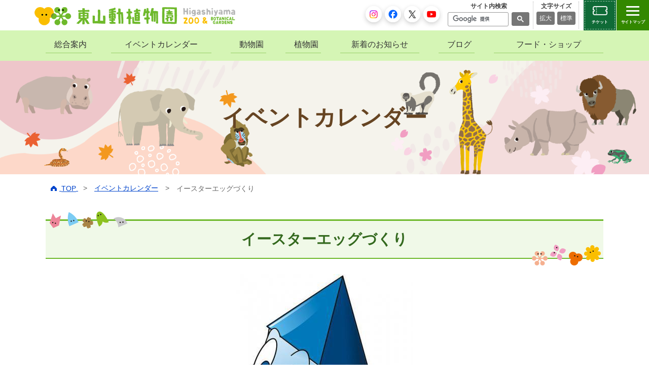

--- FILE ---
content_type: text/html
request_url: https://www.higashiyama.city.nagoya.jp/calendar/2024/03/post-1688.html
body_size: 8969
content:
<!DOCTYPE html>
<html lang="ja">
<head prefix="og: https://ogp.me/ns#">
<meta charset="UTF-8">
<meta http-equiv="X-UA-Compatible" content="IE=edge">
<meta name="viewport" content="width=1150">
<meta name="author" content="東山動植物園">
<meta name="format-detection" content="telephone=no">
<meta name="keywords" content="東山動植物園,名古屋市,動物園,植物園">
<meta name="description" content="東山動植物園のイベント「イースターエッグづくり」を紹介します">
<title>イースターエッグづくり ｜イベントカレンダー｜東山動植物園</title>
<meta property="og:title" content="イースターエッグづくり">
<meta property="og:type" content="article">
<meta property="og:url" content="https://www.higashiyama.city.nagoya.jp/calendar/2024/03/post-1688.html">
<meta property="og:image" content="https://www.higashiyama.city.nagoya.jp/img/common/ogp.png">
<meta property="og:site_name" content="東山動植物園">
<meta property="og:description" content="東山動植物園のイベント「イースターエッグづくり」を紹介します">
<meta property="og:locale" content="ja_JP">
<meta name="twitter:card" content="summary">
<meta name="twitter:site" content="@higashiyamapark">
<!-- Google Tag Manager -->
<script>(function(w,d,s,l,i){w[l]=w[l]||[];w[l].push({'gtm.start':
new Date().getTime(),event:'gtm.js'});var f=d.getElementsByTagName(s)[0],
j=d.createElement(s),dl=l!='dataLayer'?'&l='+l:'';j.async=true;j.src=
'https://www.googletagmanager.com/gtm.js?id='+i+dl;f.parentNode.insertBefore(j,f);
})(window,document,'script','dataLayer','GTM-K3JL34F9');</script>
<!-- End Google Tag Manager -->
<meta property="fb:app_id" content="633560049255906">
<link rel="icon" href="https://www.higashiyama.city.nagoya.jp/favicon.ico" type="image/vnd.microsoft.icon">
<link rel="shortcut icon" href="https://www.higashiyama.city.nagoya.jp/favicon.ico" type="image/vnd.microsoft.icon">
<link rel="apple-touch-icon" sizes="152x152" href="https://www.higashiyama.city.nagoya.jp/apple-touch-icon.png">
<link rel="stylesheet" href="https://www.higashiyama.city.nagoya.jp/css/common.css" media="all">
<link rel="stylesheet" href="https://www.higashiyama.city.nagoya.jp/css/base.css" media="all">
<link rel="stylesheet" href="https://www.higashiyama.city.nagoya.jp/css/module.css" media="all">
<link rel="stylesheet" href="https://www.higashiyama.city.nagoya.jp/css/page.css" media="all">
<link rel="stylesheet" href="https://www.higashiyama.city.nagoya.jp/css/page2.css" media="all">
<link rel="stylesheet" href="https://www.higashiyama.city.nagoya.jp/css/print.css" media="print">
<script src="https://www.higashiyama.city.nagoya.jp/js/jquery.js"></script>
<script src="https://www.higashiyama.city.nagoya.jp/js/jquery.cookie.js"></script>
</head>
<body id="page_top" class="calendar_page  detail common_page">
<!-- Google Tag Manager (noscript) -->
<noscript><iframe src="https://www.googletagmanager.com/ns.html?id=GTM-K3JL34F9"
height="0" width="0" style="display:none;visibility:hidden"></iframe></noscript>
<!-- End Google Tag Manager (noscript) -->
  <div id="loader-bg">
    <div id="loader">
      <img src="https://www.higashiyama.city.nagoya.jp/img/common/spin-black.svg" width="80" height="80" alt="Now Loading...">
      <p>Now Loading...</p>
    </div>
  </div>
  <div class="wrapper_all" id="top">
    <!--▼ヘッダー-->
      <header>
	<div class="all_header">
		<div class="header_wrapper fix">
			<div class="left_area">
				<p>
					<a href="https://www.higashiyama.city.nagoya.jp/">
						<img src="https://www.higashiyama.city.nagoya.jp/img/common/logo.png" width="402" height="43" alt="東山動植物園 higashiyama zoo&botanical gardens" class="opacity display_pc_img">
						<img src="https://www.higashiyama.city.nagoya.jp/img/common/logo_l.png" width="82" alt="" class="opacity display_sp_img">
						<img src="https://www.higashiyama.city.nagoya.jp/img/common/logo_r.png" width="78" alt="東山動植物園 higashiyama zoo&botanical gardens" class="opacity display_sp_img">
					</a>
				</p>
				<p class="display_sp map_icon">
					<a href="https://www.higashiyama.city.nagoya.jp/maps/">
						<img src="https://www.higashiyama.city.nagoya.jp/img/common/ico_map.gif" width="60" height="60" alt="園内マップ">
					</a>
				</p>
			</div>
			<div class="right_area fix">
				<div class="left">
					<ul>
						<li><a href="https://www.instagram.com/higashiyamapark/" target="_blank">
							<img src="https://www.higashiyama.city.nagoya.jp/img/common/icon_Inst.png" width="38" height="38" class="opacity" alt="Instagram">
						</a></li>
						<li><a href="https://www.facebook.com/higashiyamapark" target="_blank">
							<img src="https://www.higashiyama.city.nagoya.jp/img/common/icon_Facebook.png" width="38" height="38" class="opacity" alt="Facebook">
						</a></li>
						<li><a href="https://twitter.com/higashiyamapark" target="_blank">
							<img src="https://www.higashiyama.city.nagoya.jp/img/common/icon_Twitter.png" width="38" height="38" class="opacity" alt="X">
						</a></li>
						<li><a href="https://www.youtube.com/user/HigashiyamaPark" target="_blank">
							<img src="https://www.higashiyama.city.nagoya.jp/img/common/icon_youtube.png" width="38" height="38" class="opacity" alt="youtube">
						</a></li>
					</ul>
				</div>
				<div class="right fix">
					<input type="checkbox" id="switch_search" name="switch_search">
					<label for="switch_search" class="search_btn" aria-label="サイト内検索メニューを開く">検索</label>
					<div class="first matchHeight">
						<p>サイト内検索</p>
						<div class="site_search">
							<script>
							(function() {
								var cx = '001889572563941140843:b2vf0o0ulnq';
								var gcse = document.createElement('script');
								gcse.type = 'text/javascript';
								gcse.async = true;
								gcse.src = 'https://cse.google.com/cse.js?cx=' + cx;
								var s = document.getElementsByTagName('script')[0];
								s.parentNode.insertBefore(gcse, s);
							})();
							</script>
							<gcse:search></gcse:search>
						</div>
						<label for="switch_search" class="search_bg" aria-label="サイト内検索メニューを閉じる"></label>
					</div>
					<div class="second matchHeight display_pc">
						<p>文字サイズ</p>
						<ul>
							<li>
								<a href="javascript:void(0)" onclick="fsc('larger');return false;" onkeypress="fsc('larger');return false;">拡大</a>
							</li>
							<li class="last">
								<a href="javascript:void(0)" onclick="fsc('default');return false;" onkeypress="fsc('default');return false;">標準</a>
							</li>
						</ul>
					</div>
					<a class="ticket_btn" href="https://www.asoview.com/channel/tickets/2XP4T8y2FG/" target="_blank">チケット</a>
				</div>
			</div>
		</div>
		<!--PCメニュー-->
		<div class="g_nav_bg" id="fix_menu">
			<div class="site_wrapper">
				<nav>
					<ul class="g_nav opaities">
						<li>
							<a href="https://www.higashiyama.city.nagoya.jp/01_annai">総合案内</a>
						</li>
						<li>
							<a href="https://www.higashiyama.city.nagoya.jp/calendar">イベントカレンダー</a>
						</li>
						<li>
							<a href="https://www.higashiyama.city.nagoya.jp/04_zoo">動物園</a>
						</li>
						<li>
							<a href="https://www.higashiyama.city.nagoya.jp/05_plant">植物園</a>
						</li>
						<li>
							<a href="https://www.higashiyama.city.nagoya.jp/news">新着のお知らせ</a>
						</li>
						<li>
							<a href="https://www.higashiyama.city.nagoya.jp/blog">ブログ</a>
						</li>
						<li class="last">
							<a href="https://www.higashiyama.city.nagoya.jp/25_food">フード・ショップ</a>
						</li>
					</ul>
				</nav>
			</div>
		</div>
	</div>
</header>
<div class="drop_menu sitemap">
	<input type="checkbox" id="switch_sitemap" name="switch_sitemap">
	<label for="switch_sitemap" aria-label="サイトマップを開閉する">
		<b class="p">
			<span></span>
		</b>
		<b class="div">サイトマップ</b>
	</label>
	<div class="NavWrap accordion">
		<div class="nav_scroll">
			<div class="nav-btn_area">
				<div class="lang_menu">
					<div id="google_translate_element"></div>
					<script>
					function googleTranslateElementInit() {
						new google.translate.TranslateElement({pageLanguage: 'ja', includedLanguages: 'de,en,es,fr,ko,pt,ru,zh-CN', layout: google.translate.TranslateElement.InlineLayout.SIMPLE}, 'google_translate_element');
					}
					</script>
					<div id="site_translate_element">
						<script src="https://translate.google.com/translate_a/element.js?cb=googleTranslateElementInit" async></script>
						<select name="link_select" onChange="location.href=value;">
							<option value="">Languages</option>
							<option value="https://www.higashiyama.city.nagoya.jp/english/">English</option>
							<option value="https://www.higashiyama.city.nagoya.jp/chinese/">中文・&#31616;体字</option>
							<option value="https://www.higashiyama.city.nagoya.jp/korea/">&#54620;&#44397;&#50612;</option>
							<option value="https://www.higashiyama.city.nagoya.jp/portuguese/">Portugu&#xea;s</option>
						</select>
					</div>
				</div>
				<div class="btns">
					<a href="https://www.higashiyama.city.nagoya.jp/maps/"><i><img src="https://www.higashiyama.city.nagoya.jp/img/common/nav_map.png" width="56" height="56" alt="" loading="lazy"></i><span>園内マップ</span></a>
					<a href="https://www.higashiyama.city.nagoya.jp/calendar/"><i><img src="https://www.higashiyama.city.nagoya.jp/img/common/nav_calendar.png" width="56" height="56" alt="" loading="lazy"></i><span class="t_left">イベント<br>カレンダー</span></a>
				</div>
				<div class="sns_btns">
					<ul>
						<li><a href="https://www.instagram.com/higashiyamapark/" target="_blank"><img src="https://www.higashiyama.city.nagoya.jp/img/common/icon_Inst.png" width="48" height="48" class="opacity" alt="Instagram"></a></li>
						<li><a href="https://www.facebook.com/higashiyamapark" target="_blank"><img src="https://www.higashiyama.city.nagoya.jp/img/common/icon_Facebook.png" width="48" height="48" class="opacity" alt="Facebook"></a></li>
						<li><a href="https://twitter.com/higashiyamapark" target="_blank"><img src="https://www.higashiyama.city.nagoya.jp/img/common/icon_Twitter.png" width="48" height="48" class="opacity" alt="X"></a></li>
						<li><a href="https://www.youtube.com/user/HigashiyamaPark" target="_blank"><img src="https://www.higashiyama.city.nagoya.jp/img/common/icon_youtube.png" width="48" height="48" class="opacity" alt="youtube"></a></li>
					</ul>
				</div>
			</div>
			<dl class="annai">
				<dt class="opened"><img src="https://www.higashiyama.city.nagoya.jp/img/common/nav_annnai.png" width="50" height="50" alt="" loading="lazy"><a href="https://www.higashiyama.city.nagoya.jp/01_annai/">総合案内</a></dt>
				<dd>
					<ul>
						<li><a href="https://www.higashiyama.city.nagoya.jp/01_annai/01_01kaien/"><span>開園時間・入園料</span></a></li>
						<li><a href="https://www.higashiyama.city.nagoya.jp/01_annai/01_02koutsu/"><span>交通案内</span></a></li>
						<li><a href="https://www.higashiyama.city.nagoya.jp/01_annai/01_03service/"><span>サービス案内</span></a></li>
						<li><a href="https://www.higashiyama.city.nagoya.jp/01_annai/01_05chuui/"><span>ご観覧時のマナー</span></a></li>
					</ul>
				</dd>
			</dl>
			<dl class="zoo">
				<dt class="opened">
					<img src="https://www.higashiyama.city.nagoya.jp/img/common/nav_zoo.png" width="50" height="50" alt="" loading="lazy"><a href="https://www.higashiyama.city.nagoya.jp/04_zoo/">動物園</a>
				</dt>
				<dd>
					<ul>
						<li><a href="https://www.higashiyama.city.nagoya.jp/04_zoo/friend/" target="_blank"><span>動物園の仲間たち</span></a></li>
						<li><a href="https://www.higashiyama.city.nagoya.jp/04_zoo/feature/"><span>動物園の<br>見どころ情報</span></a></li>
						<li><a href="https://www.higashiyama.city.nagoya.jp/04_zoo/facility/"><span>施設の利用案内</span></a></li>
						<li><a href="https://www.higashiyama.city.nagoya.jp/04_zoo/04_05oyatsu/"><span>動物園定例イベント</span></a></li>
					</ul>
				</dd>
			</dl>
			<dl class="plant">
				<dt class="opened">
					<img src="https://www.higashiyama.city.nagoya.jp/img/common/nav_plant.png" width="50" height="50" alt="" loading="lazy"><a href="https://www.higashiyama.city.nagoya.jp/05_plant/">植物園</a>
				</dt>
				<dd>
					<ul>
						<li><a href="https://www.higashiyama.city.nagoya.jp/05_plant/friend/" target="_blank"><span>植物園の仲間たち</span></a></li>
						<li><a href="https://www.higashiyama.city.nagoya.jp/05_plant/feature/"><span>植物園の<br>見どころ情報</span></a></li>
						<li><a href="https://www.higashiyama.city.nagoya.jp/05_plant/05_05shisetsu/"><span>施設の利用案内</span></a></li>
						<li><a href="https://www.higashiyama.city.nagoya.jp/05_plant/05_03kousyukai/"><span>展示会・講習会</span></a></li>
						<li><a href="https://www.higashiyama.city.nagoya.jp/05_plant/bus/"><span>植物園園内カート</span></a></li>
					</ul>
				</dd>
			</dl>
			<dl class="evolution">
				<dt>
					<img src="https://www.higashiyama.city.nagoya.jp/img/common/nav_evolution.png" width="50" height="50" alt="" loading="lazy"><a href="https://www.higashiyama.city.nagoya.jp/16_evolution/">再生プラン</a>
				</dt>
				<dd>
					<ul>
						<li><a href="https://www.higashiyama.city.nagoya.jp/16_evolution/16_02concept/"><span>基本構想</span></a></li>
						<li><a href="https://www.higashiyama.city.nagoya.jp/16_evolution/16_03plan/"><span>新基本計画</span></a></li>
						<li><a href="https://www.higashiyama.city.nagoya.jp/16_evolution/16_05business/"><span>主な事業内容</span></a></li>
						<li><a href="https://www.higashiyama.city.nagoya.jp/16_evolution/forum/"><span>再生フォーラム</span></a></li>
						<li><a href="https://www.higashiyama.city.nagoya.jp/16_evolution/viewing/"><span>整備中の施設</span></a></li>
						<li><a href="https://www.higashiyama.city.nagoya.jp/16_evolution/progress/"><span>整備の完了した施設</span></a></li>
					</ul>
				</dd>
			</dl>
			<dl class="company">
				<dt>
					<img src="https://www.higashiyama.city.nagoya.jp/img/common/nav_support.png" width="50" height="50" alt="" loading="lazy"><a href="https://www.higashiyama.city.nagoya.jp/support/">東山動植物園への支援</a>
				</dt>
				<dd>
					<p class="subttl"><span>法人の皆さまへ</span></p>
					<ul>
						<li><a href="https://www.higashiyama.city.nagoya.jp/support/26_company/07fund/"><span>東山動植物園<br>いのちつなぐパートナー</span></a></li>
						<li><a href="https://www.higashiyama.city.nagoya.jp/support/26_company/02sponserd/"><span>動物スポンサー寄附</span></a></li>
                        <li><a href="https://www.higashiyama.city.nagoya.jp/support/26_company/09kadan"><span>正門花壇スポンサー寄附</span></a></li>
						<li><a href="https://www.higashiyama.city.nagoya.jp/support/26_company/03plant/"><span>花いっぱい<br>プロジェクト</span></a></li>
						<li><a href="https://www.higashiyama.city.nagoya.jp/support/26_company/06ad/"><span>観覧券裏面広告</span></a></li>
						<li><a href="https://www.higashiyama.city.nagoya.jp/support/26_company/08map_ad/"><span>園内マップ広告</span></a></li>
						<li><a href="https://www.higashiyama.city.nagoya.jp/support/26_company/04banner/"><span>バナー広告</span></a></li>
						<li><a href="https://www.higashiyama.city.nagoya.jp/support/26_company/05license/"><span>公式ライセンス商品</span></a></li>
					</ul>
					<p class="subttl">
						<span>個人の皆さまへ</span>
					</p>
					<ul>
						<li><a href="https://www.higashiyama.city.nagoya.jp/support/27_fan/01furusato/"><span>東山動植物園への寄附</span></a></li>
						<li><a href="https://www.higashiyama.city.nagoya.jp/support/27_fan/02bokin/"><span>東山動植物園<br>みんなで応援募金</span></a></li>
						<li><a href="https://www.higashiyama.city.nagoya.jp/support/27_fan/bequest/"><span>東山動植物園への<br>遺贈寄附をお考えの方へ</span></a></li>
						<li><a href="https://www.higashiyama.city.nagoya.jp/support/27_fan/amazon/"><span>Amazon<br>ほしいものリスト</span></a></li>
						<li><a href="http://www.higasiyama.jp/%E6%9D%B1%E5%B1%B1%E5%8B%95%E7%89%A9%E5%9C%92%E3%82%B5%E3%83%9D%E3%83%BC%E3%82%BF%E3%83%BC/" target="_blank"><span>東山動植物園<br>サポーター制度</span></a></li>
					</ul>
				</dd>
			</dl>
			<dl class="group">
				<dt>
					<img src="https://www.higashiyama.city.nagoya.jp/img/common/nav_group.png" width="50" height="50" alt="" loading="lazy"><a href="https://www.higashiyama.city.nagoya.jp/group/">団体利用について</a>
				</dt>
				<dd>
					<ul>
						<li><a href="https://www.higashiyama.city.nagoya.jp/group/education/"><span>団体旅行や<br>校外学習で利用</span></a></li>
						<li><a href="https://www.higashiyama.city.nagoya.jp/group/welfare/"><span>福利厚生行事で利用</span></a></li>
					</ul>
				</dd>
			</dl>
			<dl class="education">
				<dt>
					<img src="https://www.higashiyama.city.nagoya.jp/img/common/nav_education.png" width="50" height="50" alt="" loading="lazy"><a href="https://www.higashiyama.city.nagoya.jp/education_guide/">環境教育</a>
				</dt>
				<dd>
					<ul>
						<li><a href="https://www.higashiyama.city.nagoya.jp/education_guide/self/"><span>動植物ガイドシート</span></a></li>
						<li><a href="https://www.higashiyama.city.nagoya.jp/education_guide/program/"><span>環境教育プログラム</span></a></li>
						<li><a href="https://www.higashiyama.city.nagoya.jp/education_guide/worksheet/"><span>動物観察の<br>ワークシート</span></a></li>
						<li><a href="https://www.higashiyama.city.nagoya.jp/education_guide/lecture/"><span>解説員による<br>動物レクチャーツアー</span></a></li>
					</ul>
				</dd>
			</dl>
			<a href="https://www.higashiyama.city.nagoya.jp/13_sitemap/" class="sitemap">全てのページを見る</a>
			<div class="zoobo">
				<a href="https://www.higashiyama.city.nagoya.jp/02zoobo/"><p class="btn_text"><span>東山動植物園公式<br>マスコットキャラクター</span><em>ズーボのことですです</em></p></a>
			</div>
			<div class="end_logo">
				<a href="https://www.higashiyama.city.nagoya.jp/" class="logo">
					<img src="https://www.higashiyama.city.nagoya.jp/img/common/logo_foot.png" alt="名古屋市東山動植物園" width="192" height="61" loading="lazy">
				</a>
			</div>
		</div>
	</div>
</div>
    <!--▲ヘッダー-->
    <section>
      <div id="common_visual">
        <div class="site_wrapper">
          <h1>イベントカレンダー</h1>
        </div>
      </div>
    </section>
    <section class="pan">
      <div class="site_wrapper text_link">
        <ul>
          <li>
            <a href="https://www.higashiyama.city.nagoya.jp/">
              <img src="https://www.higashiyama.city.nagoya.jp/img/common/ico_home.png" width="12" alt="">
              <span>TOP</span>
            </a>
          </li>
          <li>
            <a href="https://www.higashiyama.city.nagoya.jp/calendar/index.html">イベントカレンダー</a>
          </li>
          <li>
            <span>イースターエッグづくり</span>
          </li>
        </ul>
      </div>
    </section>
    <!--▼コンテンツ-->
    <main>
      <div id="content">
        <section class="topics">
          <div class="site_wrapper">
            <div class="fix">
              <h2 class="title_01 mb30">
                <span>イースターエッグづくり</span>
              </h2>
              <div class="event_detail">
                
                  
                  
                    <div class="fix col_2 sp_indent_10lr">
                      <div class="img_wrap">
                        
                          <p>
                            <img src="https://www.higashiyama.city.nagoya.jp/calendar/assets_c/2023/12/435c85338048290573c56f9e7a5aaa8f9c66428e-thumb-720x480-17477.jpg" class="pc_scale" alt="イベント「イースターエッグづくり」の画像3">
                          </p>
                        
                      </div>
                    </div>
                  
                
              </div>
              <div class="detail_data">
                <div class="table_style">
                  
                    <dl>
                      <dt>開催日</dt>
                      <dd>
                        
                          2024年3月23日～2024年3月24日
                          
                          
                          
                          
                        
                      </dd>
                    </dl>
                  
                  
                    <dl>
                      <dt>開催時間</dt>
                      <dd>09:00～13:00</dd>
                    </dl>
                  
                  
                    <dl>
                      <dt>場所</dt>
                      <dd>スカイタワー　4F展望室</dd>
                    </dl>
                  
                  
                  
                  
                </div>
                
                
                  ※要入館料
                
              </div>
              <div class="indent_area">
                <div class="info_body">
                  <p>プラスチック製の卵に色を塗ったり、飾り付けをして自分だけのオリジナルエッグを作ります。</p>
<p>※先着30名様（小学生以下のお子さまが対象です）</p>
                </div>
              </div>
            </div>
            <div class="sns_sherebtn_area">
                <!-- twitter -->
                <a id="js-share-twitter" class="share_button share_twitter" href="" target="_blank" rel="nofollow noopener noreferrer">
                  <svg xmlns="http://www.w3.org/2000/svg" height="1em" viewBox="0 0 512 512">
                      <path d="M389.2 48h70.6L305.6 224.2 487 464H345L233.7 318.6 106.5 464H35.8L200.7 275.5 26.8 48H172.4L272.9 180.9 389.2 48zM364.4 421.8h39.1L151.1 88h-42L364.4 421.8z"></path>
                  </svg>ポスト
                </a>
                <!-- facebook -->
                <a id="js-share-facebook" class="share_button share_facebook" href="" target="_blank" rel="nofollow noopener noreferrer">
                  <svg xmlns="http://www.w3.org/2000/svg" height="1em" viewBox="0 0 320 512">
                    <path d="M279.14 288l14.22-92.66h-88.91v-60.13c0-25.35 12.42-50.06 52.24-50.06h40.42V6.26S260.43 0 225.36 0c-73.22 0-121.08 44.38-121.08 124.72v70.62H22.89V288h81.39v224h100.17V288z"></path>
                  </svg>シェアする
                </a>
                <!-- hatena -->
                <a id="js-share-hatena" class="share_button share_hatena" href="" target="_blank" rel="nofollow noopener noreferrer">
                  <svg xmlns="http://www.w3.org/2000/svg" height="1.5em" viewBox="0 0 54 54">
                    <path d="M30.164 29.555c-0.976-1.12-2.517-1.855-4.61-2.011 1.671-.409 2.922-1.15 3.781-2.15.756-.9 1.174-2.213 1.174-3.892.02-1.127-.177-2.342-.759-3.424-.49-0.92-1.357-1.76-2.396-2.318-.85-.42-1.978-.795-3.306-1.018-1.224-.119-3.552-.213-6.88-.213h-7.098v25.54h7.344c3.256 0 5.674-.014 7.154-.24 1.384-.135 2.619-.526 3.619-1.057 1.103-.525 2.095-1.494 2.747-2.681.564-1.096 .9-2.49 0.9-4.076 0-2.095-.486-3.85-1.67-5.162zM17.258 20.27h1.527c1.904 0 3.248.126 3.931.575.588.357 .927 1.138 .927 2.24 0 1.005-.279 1.72-1.006 2.165-.626.342-1.993.549-3.982.549h-1.497v-5.83zm5.863 12.941c-.693.38-2.045.615-3.943.615h-2.72v-5.438h2.837c1.85 0 3.201.15 3.916.642.615.396 .994 1.252 .994 2.502 0 1.146-.29 1.81-1.1 2.29zM40.488 35.793c-1.966 0-3.646 1.576-3.646 3.642 0 1.97 1.58 3.646 3.646 3.646 1.967 0 3.642-1.576 3.642-3.646 0-1.966-1.575-3.642-3.642-3.642zM37.238 13.73h5.5v18.7h-5.5z"></path>
                  </svg>ブックマーク</a>
                <!-- line -->
                <a id="js-share-line" class="share_button share_line" href="" target="_blank" rel="nofollow noopener noreferrer">
                  <svg xmlns="http://www.w3.org/2000/svg" width="16" height="16" fill="currentColor" class="bi bi-line" viewBox="0 0 16 16">
                    <path d="M8 0c4.411 0 8 2.912 8 6.492 0 1.433-.555 2.723-1.715 3.994-1.678 1.932-5.431 4.285-6.285 4.645-.83.35-.734-.197-.696-.413l.003-.018.114-.685c.027-.204.055-.521-.026-.723-.09-.223-.444-.339-.704-.395C2.846 12.39 0 9.701 0 6.492 0 2.912 3.59 0 8 0M5.022 7.686H3.497V4.918a.156.156 0 0 0-.155-.156H2.78a.156.156 0 0 0-.156.156v3.486c0 .041.017.08.044.107v.001l.002.002.002.002a.15.15 0 0 0 .108.043h2.242c.086 0 .155-.07.155-.156v-.56a.156.156 0 0 0-.155-.157m.791-2.924a.156.156 0 0 0-.156.156v3.486c0 .086.07.155.156.155h.562c.086 0 .155-.07.155-.155V4.918a.156.156 0 0 0-.155-.156zm3.863 0a.156.156 0 0 0-.156.156v2.07L7.923 4.832l-.013-.015v-.001l-.01-.01-.003-.003-.011-.009h-.001L7.88 4.79l-.003-.002-.005-.003-.008-.005h-.002l-.003-.002-.01-.004-.004-.002-.01-.003h-.002l-.003-.001-.009-.002h-.006l-.003-.001h-.004l-.002-.001h-.574a.156.156 0 0 0-.156.155v3.486c0 .086.07.155.156.155h.56c.087 0 .157-.07.157-.155v-2.07l1.6 2.16a.2.2 0 0 0 .039.038l.001.001.01.006.004.002.008.004.007.003.005.002.01.003h.003a.2.2 0 0 0 .04.006h.56c.087 0 .157-.07.157-.155V4.918a.156.156 0 0 0-.156-.156zm3.815.717v-.56a.156.156 0 0 0-.155-.157h-2.242a.16.16 0 0 0-.108.044h-.001l-.001.002-.002.003a.16.16 0 0 0-.044.107v3.486c0 .041.017.08.044.107l.002.003.002.002a.16.16 0 0 0 .108.043h2.242c.086 0 .155-.07.155-.156v-.56a.156.156 0 0 0-.155-.157H11.81v-.589h1.525c.086 0 .155-.07.155-.156v-.56a.156.156 0 0 0-.155-.157H11.81v-.589h1.525c.086 0 .155-.07.155-.156Z"/>
                  </svg>LINEで送る
                </a>
              </div>
          </div>
        </section>
      </div>
    </main>
    <!--▲コンテンツend-->
    <!--▼フッター-->
      <footer>
  <div id="footer">
    <div class="site_wrapper">
      <div class="fix f_con">
        <div class="left_area">
          <div class="box01 mb20">
            <div class="names">
<a href="https://www.higashiyama.city.nagoya.jp/" class="logo"><img src="https://www.higashiyama.city.nagoya.jp/img/common/logo_foot.png" alt="名古屋市東山動植物園" width="192" height="61" loading="lazy"></a>
<a href="https://www.instagram.com/higashiyamapark/" class="icon" target="_blank"><img src="https://www.higashiyama.city.nagoya.jp/img/common/icon_Inst.png" alt="Instagram" width="42" height="42" loading="lazy"></a>
<a href="https://www.facebook.com/higashiyamapark" class="icon" target="_blank"><img src="https://www.higashiyama.city.nagoya.jp/img/common/icon_Facebook.png" alt="facebook" width="42" height="42" loading="lazy"></a>
<a href="https://twitter.com/higashiyamapark" class="icon" target="_blank"><img src="https://www.higashiyama.city.nagoya.jp/img/common/icon_Twitter.png" alt="X" width="42" height="42" loading="lazy"></a>
<a href="https://www.youtube.com/user/HigashiyamaPark" class="icon" target="_blank"><img src="https://www.higashiyama.city.nagoya.jp/img/common/icon_youtube.png" alt="youtube" width="42" height="42" loading="lazy"></a>
<p class="name">名古屋市東山動植物園</p>
            </div>
            <dl>
              <dt>入園時間</dt>
              <dd>午前9時～午後4時30分（閉園は午後4時50分）</dd>
            </dl>
            <dl>
              <dt>休園日</dt>
              <dd>月曜日（ただし月曜日が国民の祝日または振替休日の場合は直後の休日でない日が休園日です）、12/29～1/1</dd>
            </dl>
            <dl>
              <dt>住所</dt>
              <dd>〒464-0804 名古屋市千種区東山元町3-70</dd>
            </dl>
            <dl>
              <dt>電話番号</dt>
              <dd>052-782-2111（代表）</dd>
            </dl>
            <dl>
              <dt>FAX</dt><dd>052-782-2140</dd>
            </dl>
          </div>
          <div class="box02">
            <p class="name">動物取扱業登録</p>
            <div class="fix">
              <div class="left">
                <dl>
                  <dt>名称</dt>
                  <dd>名古屋市</dd>
                </dl>
                <dl>
                  <dt>事業所の名称</dt>
                  <dd>名古屋市東山総合公園</dd>
                </dl>
                <dl>
                  <dt>事業所の所在地</dt>
                  <dd>名古屋市千種区東山元町3-70</dd>
                </dl>
                <dl>
                  <dt>動物取扱業の種別</dt>
                  <dd>展示</dd>
                </dl>
              </div>
              <div class="right">
                <dl>
                  <dt>登録番号</dt>
                  <dd>第0701027号</dd>
                </dl>
                <dl>
                  <dt>登録年月日</dt>
                  <dd>2007年6月1日</dd>
                </dl>
                <dl>
                  <dt>登録の有効期間の末日</dt>
                  <dd>2027年5月31日</dd>
                </dl>
                <dl>
                  <dt>動物取扱責任者</dt>
                  <dd>茶谷 公一</dd>
                </dl>
              </div>
            </div>
          </div>
        </div>
        <div class="right_area">
          <div class="inner">
            <ul>
              <li>
                <a href="https://www.higashiyama.city.nagoya.jp/13_sitemap">
                  <span>サイトマップ</span>
                </a>
              </li>
              <li>
                <a href="https://www.higashiyama.city.nagoya.jp/11_menseki">
                  <span>免責事項</span>
                </a>
              </li>
              <li>
                <a href="https://www.higashiyama.city.nagoya.jp/10_privacy">
                  <span>プライバシーポリシー</span>
                </a>
              </li>
              <li><a href="https://www.higashiyama.city.nagoya.jp/accessibility"><span>アクセシビリティ方針</span></a></li>
              <li>
                <a href="https://www.higashiyama.city.nagoya.jp/28_sns">
                  <span>ソーシャルメディア
                    <br class="display_pc">アカウントポリシー</span>
                </a>
              </li>
            </ul>
          </div>
        </div>
      </div>
    </div>
  </div>
</footer>
    <!--▲フッターend-->
    <!--▼ページトップ-->
    <p class="top_position">
      <a href="#top">
        <img src="https://www.higashiyama.city.nagoya.jp/img/common/top.png" width="47" height="46" alt="top">
      </a>
    </p>
    <!--▲ページトップend-->
  </div>
  <script src='https://www.higashiyama.city.nagoya.jp/js/jquery.matchHeight.js'></script>
  <script src='https://www.higashiyama.city.nagoya.jp/js/common.js'></script>
  <script src='https://www.higashiyama.city.nagoya.jp/js/size2.js'></script>
  <script>
    const share_url = location.href;
    const share_hostpath = location.host + location.pathname;
    const share_title = document.title;

    // twitter
    const share_twitter = document.getElementById("js-share-twitter");
    share_twitter.setAttribute(
      "href",
      "https://twitter.com/share?url=" + share_url + "&text=" + share_title
    );
    // facebook
    const share_facebook = document.getElementById("js-share-facebook");
    share_facebook.setAttribute(
      "href",
      "http://www.facebook.com/share.php?u=" + share_url
    );
    // hatena
    const share_hatena = document.getElementById("js-share-hatena");
    share_hatena.setAttribute(
      "href",
      "http://b.hatena.ne.jp/entry/s/" + share_hostpath
    );
    // line
    const share_line = document.getElementById("js-share-line");
    share_line.setAttribute(
      "href",
      "https://social-plugins.line.me/lineit/share?url=" + share_url
    );
  </script>
</body>
</html>

--- FILE ---
content_type: application/javascript
request_url: https://www.higashiyama.city.nagoya.jp/js/size2.js
body_size: 2548
content:
                                                  /*
===========================================================
�t�H���g�T�C�Y�ύX�X�N���v�g�i�^�C�vA�j

Last Updated:08/21/2001
�@�@�@10/23/2001�ŏI�X�V�ł�艺�L��URI�̂ݕύX

insomnia!
http://insomnia.jp/
http://insomnia.jp/workshop/
===========================================================
*/


/*
========== ::: �u���E�U���ʎ��Ɏg�p����ϐ� ::: ==========
*/
uaName = navigator.userAgent;
appName = navigator.appVersion;


/*
========== ::: �����ݒ� ::: ==========
*/

// �l�̒P�ʂ�ݒ�i�K���_�u���N�I�[�g���N�I�[�g�Ŋ���j
var fontSizeUnit = "%";

// ���̑���ŕω�������l��ݒ�i�_�u���N�I�[�g��N�I�[�g�Ŋ���Ȃ��j
var perOrder = 10;

// ������Ԃ̒l��ݒ�i�_�u���N�I�[�g��N�I�[�g�Ŋ���Ȃ��j
var defaultSize = 100;


/*
========== ::: �����_�̒l�ɏ����l���� ::: ==========
*/
var currentSize = defaultSize;


/*===================================
  [�֐� fsc]
  ����CMD�ɓn�����l�ɉ�����
  html�v�f�܂���body�v�f��
  �X�^�C���v���p�e�B��ύX����
====================================*/
var data = 1;
function fsc( CMD ){

  // �g��F�����_�̒l�Ɉ��̑���ŕω�������l�������đ����̒l"newSize"�ɑ��
  if( CMD == "larger" ){
	  if (data < 11){
    	var newSize = Number(currentSize + perOrder);
		data ++;
		$.fn.matchHeight._update();
	  } else {
		false;  
	  }
  }
  
  // �k���F�����_�̒l������̑���ŕω�������l�����������̒l�ɑ��
  // �����_�̃T�C�Y�̒l�����̑���ŕω�������l�Ɠ����Ȃ炻�̂܂ܑ����̒l�ɑ��
  if( CMD == "smaller" ){
    if ( currentSize != perOrder ){
      var newSize = Number(currentSize - perOrder);
    }
    else{
      var newSize = Number(currentSize);
    }
  }
  
  // ���ɖ߂��F�����̒l�������l�ɂ���
  if( CMD == "default" ){
    var newSize = defaultSize;
	data = 1;
  }


  // === ::: �ύX��������I�u�W�F�N�g�̔��� ::: ===
  //
  // NN4�p�G���[���b�Z�[�W�_�C�A���O
  if( document.layers ){
    window.alert( "���̃X�N���v�g��Netscape Communicator4.x�ł͓��삵�܂���" );
    return false;
  }
  
  // MacIE4�p�G���[���b�Z�[�W�_�C�A���O
  else if(( appName.indexOf("Mac",0) != -1 ) && ( uaName.indexOf("MSIE 4.0",0) != -1 )){
    window.alert( "Sorry! MacIE4.0 is not supported." );
    return false;
  }

  else if( document.body ){
  
  // �I�u�W�F�N�g��fontSize�v���p�e�B������������
    document.body.style.fontSize = newSize + fontSizeUnit;
  // ���݂̒l�𑀍��̒l�ɕύX
    currentSize = newSize;
    $.fn.matchHeight._update();
  }
  
}
// _______________________________________ end of function fsc() ___ 

//EOF

--- FILE ---
content_type: application/javascript
request_url: https://www.higashiyama.city.nagoya.jp/js/common.js
body_size: 2235
content:
$(function() {
	$('.accordion dl dd').hide();
	$('.accordion dl dd').toggleClass('active2');
	$('.accordion dl dt.opened').nextUntil('.accordion dl dt').show();
	$('.accordion dl dt').click(function(e) {
		$(this).toggleClass('opened');
		$(this).nextUntil('.accordion dl dt').slideToggle('normal');
	
			$("#panel-btn-icon").toggleClass("close");
	});
});


$(function(){
	var topBtn = $('.top_position');
	topBtn.hide();
    $('#fixed_bnr').hide();
	$(window).scroll(function () {
		if ($(this).scrollTop() > 100) {
			topBtn.fadeIn();
            $('#fixed_bnr').fadeIn();
		} else {
			topBtn.fadeOut();
            $('#fixed_bnr').fadeOut();
		}
	});
   // #で始まるアンカーをクリックした場合に処理
   $('a[href^=#]').click(function() {
      // スクロールの速度
      var speed = 400; // ミリ秒
      // アンカーの値取得
      var href= $(this).attr("href");
      // 移動先を取得
      var target = $(href == "#" || href == "" ? 'html' : href);
      // 移動先を数値で取得
      var position = target.offset().top;
      // スムーススクロール
      $('body,html').animate({scrollTop:position}, speed, 'swing');
      return false;
   });
});


$(function() {
    //ロード or スクロールされると実行
    $(window).on('load scroll', function(){
        
        //ヘッダーの高さ分(79px)スクロールするとfixedクラスを追加
        if ($(window).scrollTop() > 79) {
            $('#fix_menu').addClass('fixedMenu');
        } else {
            //80px以下だとfixedクラスを削除
            $('#fix_menu').removeClass('fixedMenu');
        }
    });
});

var switch_01 = document.getElementById( "switch_sitemap" );
$(function(){
  $('.NavWrap a[href*="#"]').click(function(){
      switch_01.checked = false;
  });
});

    //フェードインアクション
$(document).ready(function () {
	$(function () {
		$('.action').on('inview', function (event, isInView, visiblePartX, visiblePartY) {
			if (isInView) {
				$(this).addClass('once');
			}
		});
		$('.action_re').on('inview', function (event, isInView, visiblePartX, visiblePartY) {
			if (isInView) {
				$(this).addClass('on');
			} else {
				$(this).removeClass('on');
			}
		});
	});
});